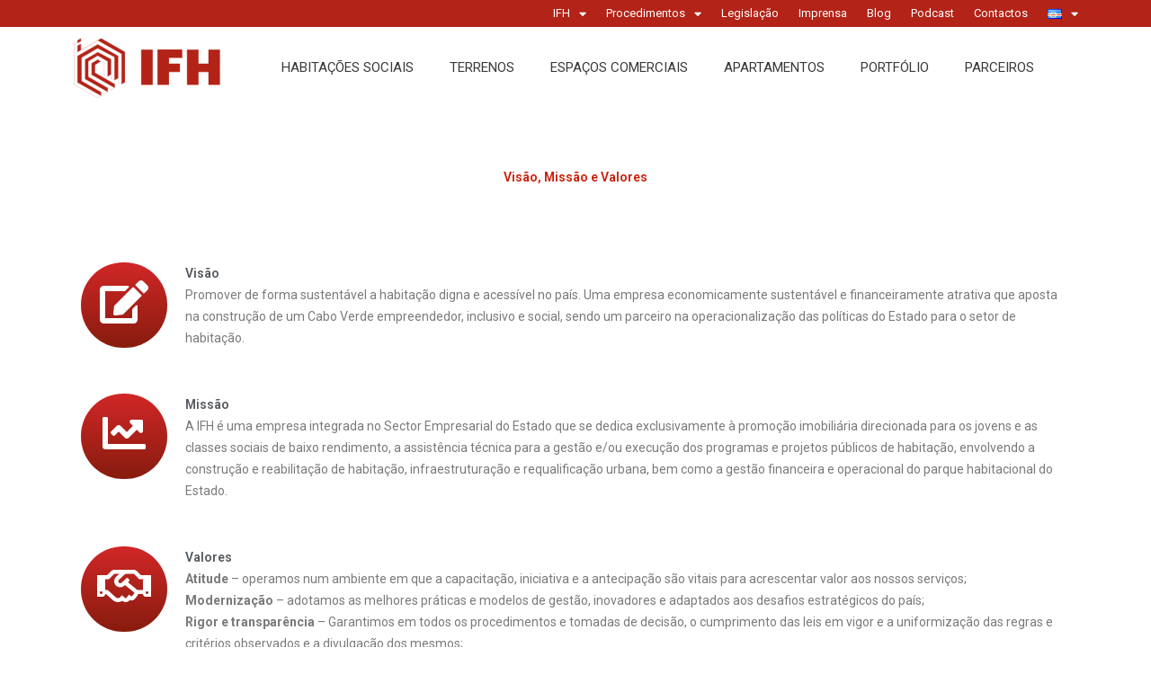

--- FILE ---
content_type: text/css; charset=utf-8
request_url: https://www.ifh.cv/wp-content/cache/autoptimize/autoptimize_single_40e96b3fa80305c27b84a355b5981287.php?ver=6.5.7
body_size: 6938
content:
@import url(//www.ifh.cv/wp-content/plugins/wp-file-download/app/site/assets/css/../css/material-design-iconic-font.min.css);.ju-switch-button{float:right;margin-left:.625rem;margin-right:1.875rem}.ju-switch-button .switch{position:relative;display:inline-block;width:3.125rem;height:1.875rem;margin:.625rem;-webkit-box-shadow:unset;-moz-box-shadow:unset;box-shadow:unset}.ju-switch-button .switch input{display:none}.ju-switch-button .switch select{display:none}.ju-switch-button .switch .slider{position:absolute;cursor:pointer;top:0;left:0;right:0;bottom:0;background-color:#ccc;margin:0;-webkit-transition:.4s;-moz-transition:.4s;-ms-transition:.4s;-o-transition:.4s;transition:.4s;-webkit-border-radius:2.5rem;-moz-border-radius:2.5rem;border-radius:2.5rem}.ju-switch-button .switch .slider:before{position:absolute;content:"";height:1.6875rem;width:1.6875rem;left:.125rem;bottom:.125rem;background-color:#fff;-webkit-transition:.4s;-moz-transition:.4s;-ms-transition:.4s;-o-transition:.4s;transition:.4s;-webkit-border-radius:50%;-moz-border-radius:50%;border-radius:50%}.ju-switch-button .switch input:checked+.slider{background-color:#5dca70}.ju-switch-button .switch input:checked+.slider:before{-webkit-transform:translateX(1.25rem);-moz-transform:translateX(1.25rem);-ms-transform:translateX(1.25rem);-o-transform:translateX(1.25rem);transform:translateX(1.25rem)}@font-face{font-family:"Material Icons";font-style:normal;font-weight:400;src:url(//www.ifh.cv/wp-content/plugins/wp-file-download/app/site/assets/css/../fonts/MaterialIcons-Regular.eot);src:local("Material Icons"),local("MaterialIcons-Regular"),url(//www.ifh.cv/wp-content/plugins/wp-file-download/app/site/assets/css/../fonts/MaterialIcons-Regular.woff2) format("woff2"),url(//www.ifh.cv/wp-content/plugins/wp-file-download/app/site/assets/css/../fonts/MaterialIcons-Regular.woff) format("woff"),url(//www.ifh.cv/wp-content/plugins/wp-file-download/app/site/assets/css/../fonts/MaterialIcons-Regular.ttf) format("truetype")}.material-icons{font-family:"Material Icons";font-weight:400;font-style:normal;font-size:16px;line-height:1;letter-spacing:normal;text-transform:none;display:inline-block;white-space:nowrap;word-wrap:normal;direction:ltr;-webkit-font-feature-settings:"liga";-webkit-font-smoothing:antialiased}.wpfd-folder-search{vertical-align:middle;margin-right:5px;font-size:1.1em;color:inherit;background:url(//www.ifh.cv/wp-content/plugins/wp-file-download/app/site/assets/css/../images/folder-outline.svg);display:inline-block;width:22px;height:22px}#adminForm{padding:25px;background-color:#fff;color:#444}.searchSection{width:100%;display:block;font-size:1em;padding:0;margin-bottom:3em;position:relative}.searchSection .hidden{display:none}.searchSection .show{display:block}#Search_container{position:relative;z-index:1;font-size:1em;width:66%;display:inline-block;vertical-align:top}@media screen and (max-width:768px){#Search_container{width:100%;margin:1em 0 0}}#Search_container #btnsearch{position:absolute;right:10px;transform:translateY(-50%);top:50%;z-index:2;font-size:.8em;display:none}@media screen and (max-width:768px){#Search_container #btnsearch{right:20px;font-size:1em;width:100px}}#Search_container #btnsearch:hover,#Search_container .btnsearchbelow:hover{text-decoration:none !important}#Search_container #txtfilename{background:#fff;color:inherit;padding:8px 10px 8px 35px;width:100%;vertical-align:middle;border:1px solid #ccc;line-height:1em;border-radius:4px;box-sizing:border-box;font-size:1.076em}#Search_container #txtfilename::placeholder{color:#444;opacity:1}#Search_container #txtfilename:focus{border:1px solid #ff8726;outline:none}#Search_container.fullwidth{width:100%}#btnsearchbelow{background-color:#ff8726;color:#fff;border-radius:50px;text-align:center;text-transform:uppercase;padding:8px 40px}@media screen and (max-width:420px){#btnsearchbelow{margin:0 5px 5px 0;padding:5px 20px}}#btnReset{background-color:#ccc;color:#fff;border-radius:50px;text-align:center;text-transform:uppercase;text-decoration:none;-webkit-appearance:none;margin-right:10px}@media screen and (max-width:420px){.daterangepicker.show-calendar .drp-calendar,.daterangepicker.show-calendar .drp-buttons{text-align:center}.daterangepicker .drp-selected{text-align:center;margin-bottom:10px;display:block}.daterangepicker .drp-buttons .btn{margin-left:5px;display:inline-block;margin-right:5px}}button.cancelBtn{background-color:#ccc;color:#fff;border-radius:2px;text-decoration:none;border:none}button.applyBtn{background-color:#ff8726;color:#fff;border-radius:2px;text-decoration:none;border:none}button.cancelBtn:hover,button.applyBtn:hover{text-decoration:none}button.cancelBtn:focus,button.applyBtn:focus{outline:none;cursor:pointer}.daterangepicker .drp-calendar .calendar-table th,.daterangepicker .drp-calendar .calendar-table td{margin:0;padding:3px 5px}#btnsearchbelow:focus,#btnReset:focus,#btnsearch:focus{outline:none;text-decoration:none;cursor:pointer}.date-filter{background-color:#fff;padding:15px 15px 35px;margin-top:10px;border-radius:4px;width:100%;border:1px solid #ccc}.date-filter .creation-date{max-width:49%;display:inline-block;width:40%;text-align:left;margin-right:2%}@media screen and (max-width:768px){.date-filter .creation-date{width:48%}}@media screen and (max-width:420px){.date-filter .creation-date{width:100%;max-width:100%;margin-bottom:2em}}.date-filter .update-date{max-width:49%;display:inline-block;width:40%;text-align:left}@media screen and (max-width:768px){.date-filter .update-date{width:48%}}@media screen and (max-width:420px){.date-filter .update-date{width:100%;max-width:100%}}.date-filter input{color:#444}.date-hidden{display:none}.box-input{text-align:center}.tagit-autocomplete,.tagit-autocomplete .ui-menu-item a:hover,.tagit-autocomplete .ui-state-hover,.tagit-autocomplete .ui-widget-content .ui-state-hover,.tagit-autocomplete .ui-widget-header .ui-state-hover,.tagit-autocomplete .ui-state-focus,.tagit-autocomplete .ui-widget-content .ui-state-focus,.tagit-autocomplete .ui-widget-header .ui-state-focus{color:#555;background:#f6f6f6;border:1px solid #ddd}.tagit-autocomplete{max-width:130px !important}.tagit-autocomplete .ui-menu-item{padding:0 15px !important;border-radius:0;background:#f3f6fa;color:#444 !important}.tagit-autocomplete .ui-state-focus{background:#f3f6fa !important;border:none !important;color:#444 !important}.box-search-filter{margin:35px 0 10px;font-size:13px}.box-search-filter h4{margin:10px 0 !important;text-align:center;line-height:1.4545;text-transform:inherit;font-weight:400 !important;color:inherit;letter-spacing:normal}.box-search-filter .categories-filtering{background-color:#fff;text-align:left;display:inline-block;padding:0;color:#444;width:33%}@media screen and (max-width:768px){.box-search-filter .categories-filtering{width:100%;min-width:110px;position:relative;min-height:20px}}.box-search-filter .categories-filtering>img.material-icons{position:absolute;top:50%;transform:translateY(-50%)}.box-search-filter .categories-filtering>img.material-icons:hover,.box-search-filter .categories-filtering>img.material-icons:focus,.box-search-filter .categories-filtering li.cate-item:hover,.box-search-filter .categories-filtering li.cate-item:focus{cursor:pointer}.box-search-filter .categories-filtering>.ui-widget{font-size:100%;float:right;vertical-align:top}.box-search-filter .categories-filtering>.ui-widget .wpfd-toggle-expand{vertical-align:middle;cursor:pointer;position:relative;font-size:1.1em;margin-right:3px;color:transparent;display:inline-block;background:url(//www.ifh.cv/wp-content/plugins/wp-file-download/app/site/assets/css/../images/arrow_down_child.svg);width:18px;height:20px}.box-search-filter .categories-filtering>.ui-widget .cate-item.parent-cate .wpfd-toggle-expand{background:url(//www.ifh.cv/wp-content/plugins/wp-file-download/app/site/assets/css/../images/arrow_down.svg)}.box-search-filter .categories-filtering>.ui-widget{display:block;position:absolute;top:0;padding:0;text-align:left;min-width:260px;height:auto;max-height:600px;left:30px;z-index:2;overflow:auto;box-shadow:1px 1px 12px #eee;background-color:#fff}@media screen and (max-width:420px){.box-search-filter .categories-filtering>.ui-widget{position:fixed;top:0;right:0;left:0}}.box-search-filter .categories-filtering>.ui-widget ul.cate-list{margin:0;padding:0;list-style:none;list-style-type:none !important;position:relative;z-index:1}.box-search-filter .categories-filtering>.ui-widget li.cate-item{position:relative;line-height:26px;text-align:left;text-decoration:none;padding:0 5px 0 2px;font-size:1.1em;margin:0;color:inherit;background-color:#fff;white-space:nowrap}.box-search-filter .categories-filtering>.ui-widget li.cate-item label{color:inherit;font-size:1em}.box-search-filter .categories-filtering>.ui-widget li.cate-item>.space-child{color:transparent;letter-spacing:18px;display:inline-block}.box-search-filter .categories-filtering>.ui-widget li.cate-item>label{vertical-align:middle;display:inline-block;margin:0}.box-search-filter .categories-filtering>.ui-widget li.cate-item:hover{color:#fff;background-color:#ccc}.box-search-filter .categories-filtering>.ui-widget li.cate-item:hover .wpfd-folder-search{background:url(//www.ifh.cv/wp-content/plugins/wp-file-download/app/site/assets/css/../images/folder-outline-hover.svg)}.box-search-filter .categories-filtering>.ui-widget li.cate-item.parent-cate:hover .wpfd-toggle-expand{background:url(//www.ifh.cv/wp-content/plugins/wp-file-download/app/site/assets/css/../images/arrow_down_hover.svg)}.box-search-filter .categories-filtering>.ui-widget li.cate-item.checked,.box-search-filter .categories-filtering>.ui-widget li.cate-item.choosed{background-color:#666;color:#fff}.box-search-filter .categories-filtering>.ui-widget li.cate-item.checked .wpfd-toggle-expand,.box-search-filter .categories-filtering>.ui-widget li.cate-item.choosed .wpfd-toggle-expand{background:url(//www.ifh.cv/wp-content/plugins/wp-file-download/app/site/assets/css/../images/arrow_down_hover.svg)}.box-search-filter .categories-filtering>.ui-widget li.cate-item.checked .wpfd-folder-search,.box-search-filter .categories-filtering>.ui-widget li.cate-item.choosed .wpfd-folder-search{background:url(//www.ifh.cv/wp-content/plugins/wp-file-download/app/site/assets/css/../images/folder_hover.svg)}.box-search-filter .categories-filtering>.ui-widget li.cate-item.checked:after,.box-search-filter .categories-filtering>.ui-widget li.cate-item.choosed:after{position:absolute;transform:translateY(-50%);top:50%;right:4px;content:"";display:block;width:18px;height:18px;background:transparent url(//www.ifh.cv/wp-content/plugins/wp-file-download/app/site/assets/css/../../../admin/assets/ui/images/icon-check-mark-search.svg) no-repeat center;background-size:1.2em;z-index:1}.box-search-filter .categories-filtering>.ui-widget li.cate-item.checked:hover:after{background-size:1.25em}.box-search-filter .categories-filtering>.ui-widget input.cate-val{display:none}.box-search-filter .categories-filtering>.ui-widget option{line-height:20px;padding:10px 0;background-color:transparent;color:#ccc;border:none;text-align:left}.box-search-filter .categories-filtering>.ui-widget .search-cate{width:100%;padding:0;background-color:#fff;position:sticky;left:0;top:0;z-index:2;margin:0;text-align:center}.box-search-filter .categories-filtering>.ui-widget .search-cate:focus{border:none}.box-search-filter .categories-filtering>.ui-widget .qCatesearch{width:94%;font-size:1.1em;color:inherit;border:1px solid #ccc;text-align:left;padding:0 0 0 10px;vertical-align:middle;border-radius:4px;margin:6px auto;line-height:24px}.box-search-filter .categories-filtering>.ui-widget .qCatesearch::placeholder{color:inherit}.box-search-filter .categories-filtering>.ui-widget .qCatesearch:focus{cursor:pointer;border:1px solid #ff8726;outline:none}.box-search-filter .categories-filtering>.cate-lab{font-family:arial;font-size:1.1em;color:#444;line-height:1;text-transform:none !important;padding:0;letter-spacing:normal;text-align:center;position:absolute;top:50%;left:30px;transform:translateY(-50%)}.box-search-filter .categories-filtering>.cate-lab #root-cate{margin:0;font-size:1em;vertical-align:top}.box-search-filter .categories-filtering>.cate-lab.display-cate{background-color:#f3f6fa;padding:10px 26px 10px 10px;font-size:1.1em;margin:0;white-space:nowrap;overflow:hidden;text-overflow:ellipsis;max-width:calc(100% - 38px);text-align:left}@media screen and (max-width:768px){.box-search-filter .categories-filtering>.cate-lab.display-cate{max-width:calc(100% - 34px)}}.box-search-filter .categories-filtering>.cate-lab.display-cate label{margin:0 5px 0 0;display:inline-block;vertical-align:top;font-size:1em}.box-search-filter .categories-filtering>.cate-lab.display-cate .cancel{display:inline-block;position:absolute;right:10px;height:16px;width:16px;transform:translateY(-50%);top:50%}.box-search-filter .categories-filtering>.cate-lab.display-cate .cancel:before{content:"";position:absolute;width:16px;height:16px;display:block;background-position:-80px -128px;background-image:url(//www.ifh.cv/wp-content/plugins/wp-file-download/app/site/assets/css/../../../admin/assets/css/ui-lightness/images/ui-icons_ef8c08_256x240.png);text-indent:-99999px;overflow:hidden;background-repeat:no-repeat}.box-search-filter .categories-filtering>.cate-lab.display-cate .cancel:hover,.box-search-filter .categories-filtering>.cate-lab.display-cate .cancel:focus{cursor:pointer}.box-search-filter .categories-filtering .show-selected-cate{display:none}.box-search-filter a{border:0 !important;box-shadow:none !important}.box-search-filter .create-date-container,.box-search-filter .update-date-container{max-width:250px;width:150px;min-width:120px}@media screen and (max-width:768px){.box-search-filter .create-date-container,.box-search-filter .update-date-container{width:80%}}.box-search-filter .create-date-container>div:first-child,.box-search-filter .update-date-container>div:first-child{margin:1.5em 0}.box-search-filter .input-icon-date{max-width:250px;width:150px;min-width:120px;position:relative;box-sizing:content-box;line-height:1}@media screen and (max-width:768px){.box-search-filter .input-icon-date{width:100%}}.box-search-filter .input-icon-date .icon-date.icon-calendar{position:absolute;right:-30px;transform:translateY(-50%);top:50%}@media screen and (max-width:768px){.box-search-filter .input-icon-date .icon-date.icon-calendar{right:-25px}}.box-search-filter .input-date{font-size:12px;height:30px;padding:1px 5px;margin:0;border:1px solid #ccc;vertical-align:top;border-radius:4px;width:100%;box-sizing:border-box;background:#fff}.box-search-filter .input-date:focus,.box-search-filter .input-date:hover{outline:none}.box-search-filter .input-date:focus{border:1px solid #ff8726}.box-search-filter input{display:inline}.box-search-filter input.tagit-hidden-field{display:none !important}.box-search-filter .tags-filtering{margin:0 0 10px !important;width:100%;float:left !important}.box-search-filter .tags-filtering>p.tags-info{text-align:left;margin:30px 15px 10px !important}.box-search-filter .tags-filtering #input_tags,.box-search-filter .tags-filtering ul.tagit{padding:15px !important;border-radius:4px;background:#fff;width:100%;color:#878787;font-size:1.076em;margin:0;border:1px solid #ccc !important}.box-search-filter .tags-filtering #input_tags:focus{outline:none}.box-search-filter .error-message{color:#721c24;display:none;font-size:1em;padding:0 0 0 15px;height:20px}.wpfd-listCate::-webkit-scrollbar{width:7px;height:7px}.wpfd-listCate::-webkit-scrollbar:hover{cursor:pointer}.wpfd-listCate::-webkit-scrollbar-track{background:0 0}.wpfd-listCate::-webkit-scrollbar-thumb{background:#888;-webkit-border-radius:7px;-moz-border-radius:7px;border-radius:7px}.wpfd-listCate::-webkit-scrollbar-thumb:hover{background:#4285f4}div.box-search-filter input#txtfilename.pull-left.required:focus,div.box-search-filter input#wpfd_q.pull-left.required:focus{border:1px solid #ccc}div.box-search-filter div.span4.creation-date div,div.box-search-filter div.span4.update-date div{margin-bottom:2px}.creation-date h4,.update-date h4{text-align:left}#filter_catid{font-size:1.076em;margin:0;border:0;background-color:transparent;color:#9d9d9c;max-height:32px;width:100%;visibility:hidden}#filter_catid:focus,#filter_catid option:focus{outline:none}#filter_catid_chzn,#input_tags{width:100%}#search_words{height:30px;line-height:30px;width:inherit}#submitbtn{padding:10px 15px;background-color:#00d95a;color:#fff;border:none}div.only-file.input-group{display:flex}.box-btngroup-below{padding:20px 0 30px 15px;margin:0;background-color:#fff;border-bottom-left-radius:4px;border-bottom-right-radius:4px;border:1px solid #ccc;border-top:none}@media screen and (max-width:768px){.box-btngroup-below{text-align:center;border:0;padding:20px 0 0}}.box-btngroup-below.searchboxClass{border:0;margin-top:20px;padding:30px 0 0 15px}@media screen and (max-width:420px){.box-btngroup-below.searchboxClass{padding:30px 0 0}}.box-btngroup-below.notags-case{border:none}#wpfd-results td.created{text-align:left}#wpfd-results td.catname{white-space:nowrap;max-width:250px;overflow:hidden;text-overflow:ellipsis}#wpfd-results td{color:#444}#wpfd-results tbody{font-size:1em;border-radius:10px}#wpfd-results tbody tr{background-color:#fff;border:none}#wpfd-results tbody td{background-color:#fff}#wpfd-results tbody td.file_download>a{padding:3px 10px;border-radius:100px;width:calc(50% - 25px);min-width:33px;height:auto;display:inline-block;text-align:center;font-size:16px}#wpfd-results tbody td.file_download>a:hover{box-shadow:1px 1px 12px #ccc !important}#wpfd-results tbody td.file_download>a:focus{cursor:pointer}#wpfd-results tbody td.file_download a.wpfd_downloadlink{background-color:#76bc58;margin:0 5px 5px 0}#wpfd-results tbody td.file_download a.wpfd_downloadlink i.zmdi{color:#fff}#wpfd-results tbody td.file_download a.wpfd_previewlink{background-color:#ececec;margin:0 0 5px}#wpfd-results tbody td.file_download a.wpfd_previewlink i.zmdi{color:#9d9d9c}@media screen and (min-width:1024px){#wpfd-results tbody td.file_download_inline{min-width:180px;max-width:190px}#wpfd-results tbody td.file_download_inline>a{display:inline-block;margin:0 5px 5px 0}}#wpfd-results .wpfd-num .pull-right{padding-right:0}.pd20{padding:20px}.pl40{padding-left:40px}.tagit-hidden-field{display:none !important}.custom-filter_catidx{position:relative;display:inline-block}.custom-filter_catid-toggle{position:absolute;top:0;bottom:0;margin-left:-1px;padding:0}.custom-filter_catid-input{margin:0;padding:5px 10px}.chzn-container .chzn-results{max-height:150px !important}.chzn-container-single.chzn-container-single-nosearch .chzn-search{position:initial;left:initial}ul.tagit input[type=text]{background:#fff;color:#444}ul.tagit input[type=text]::placeholder{color:#444;opacity:1}.btnsearch,#btnsearch,#widget_btnsearch,.btnsearchbelow{width:10%;min-width:70px;background-color:#ff8726;text-align:center;color:#fff;border:none;display:inline-block;border-radius:50px;vertical-align:top;line-height:1em;padding:10px}.feature{padding:10px 0}a#btnsearch{display:block;line-height:30px}.by-feature{border-radius:2px;margin-top:25px;font-size:1em}.by-feature .top .pull-left,.by-feature .chk-tags-filtering>p.tags-info,.by-feature .tags-filtering>p.tags-info{font-size:1.4em;margin:10px 0;line-height:1.4545;text-transform:inherit;color:inherit;letter-spacing:normal;text-align:left}.by-feature .date-filter p.date-info{font-size:1.2em;text-align:left;margin:10px 0;line-height:1.4545;text-transform:inherit;color:inherit;letter-spacing:normal}.by-feature .top .pull-right{padding-right:15px;height:28px;float:right}.by-feature .top .pull-left{padding-left:15px;margin:0;float:left}.by-feature .top .pull-left .filter-lab{margin:0}.by-feature .top span i{cursor:pointer;font-weight:400;display:block;margin-top:10px}.by-feature .pd20 a:hover{text-decoration:none}@media screen and (max-width:768px){.by-feature .top.clearfix{display:none}}@media screen and (max-width:768px){.by-feature .feature{border-bottom:1px solid #ccc;padding-bottom:3em}}.creation-date .lbl-date,.update-date .lbl-date{width:40px;display:block;margin-right:6px;font-size:1.076em}.btnsearchbelow{vertical-align:top;width:auto;padding:8px 30px;text-align:center;text-transform:uppercase;border:none;border-radius:2px;font-size:.92em;line-height:22px;color:#fff}@media screen and (max-width:768px){.btnsearchbelow{padding:6px 40px;font-size:1em}}@media screen and (max-width:420px){.btnsearchbelow{padding:6px 30px}}.btnsearchbelow:hover,#btnReset:hover{box-shadow:1px 1px 12px #ccc;text-decoration:none}a.btnsearchbelow{display:inline-block;background:#dfdddd;color:#4a4a4a}a#btnReset.btnsearchbelow{vertical-align:top;padding:8px 40px}@media screen and (min-width:1024px){a#btnReset.btnsearchbelow{padding:8px 22px}}@media screen and (max-width:420px){a#btnReset.btnsearchbelow{margin:0 5px 5px 0;padding:5px 20px}}a.btnsearchbelow:hover{box-shadow:1px 1px 12px #ccc;text-decoration:none}.list-results{margin-top:40px;text-align:center;position:relative}.list-results .mediaTableMenu{display:block;box-shadow:none !important;background:0 0;overflow:hidden;width:20px;height:20px;border:0;margin:0 18px 0 auto;text-align:center}.list-results .mediaTableMenu>ul{text-decoration:none;list-style-position:outside;list-style:none !important;margin:0;padding:6px !important;display:none}.list-results .mediaTableMenu>ul li{text-align:left;text-decoration:none;line-height:20px;margin:0}.list-results .mediaTableMenu>ul li label{cursor:pointer;text-transform:none;font-size:13px;margin-left:.5rem;display:inline;vertical-align:middle}.list-results .mediaTableMenu>ul li input.media-item{vertical-align:middle;margin:0}.list-results .mediaTableMenu>a{font-size:16px;padding:0}.list-results .mediaTableMenu .zmdi-settings{color:#6a11cb}.list-results .mediaTableMenu.showlist{width:auto;height:auto;padding:0;border:2px solid #ccc;border-radius:5px;background-color:#fff;position:absolute;right:5px;top:20px}.list-results .mediaTableMenu.showlist>ul{display:block}.list-results .mediaTableMenu.showlist>a{width:100%;display:block;text-align:left;margin:6px 6px 0}.list-results i.zmdi-settings:hover,.list-results i.zmdi-settings:focus,.list-results div.mediaTableMenu:hover,.list-results div.mediaTableMenu:focus{cursor:pointer}.list-results .text-center{font-size:13px;color:#444;text-align:center}.list-results table{margin:0;width:100%;border-collapse:collapse;border-spacing:0;background-color:#ccc;display:table;table-layout:auto !important;box-sizing:content-box;overflow:hidden;border-radius:4px;font-size:13px}.list-results table .filehidden{display:none}.list-results table thead{background-image:none;font-size:1em;background-color:#fff;border-radius:4px}.list-results table th{padding:18px 0 18px 5px;line-height:18px;text-align:left}.list-results table tbody tr:first-child td{border-top:none !important}.list-results table tbody tr:last-child td{border-bottom:1px solid #ccc !important}.list-results table tbody tr:last-child td:first-child{border-bottom-left-radius:4px}.list-results table tbody tr:last-child td:last-child{border-bottom-right-radius:4px}.list-results table tbody tr:hover{cursor:default}.list-results table tr td,.list-results table tr td a{text-decoration:none;font-size:1em}.list-results table tr td{padding:12px 0 12px 5px;text-align:left;border:none;border-top:1px solid #ccc !important;line-height:22px;display:table-cell;vertical-align:middle}.list-results table tr td.file_size{white-space:nowrap}.list-results table tr td.file_title{word-break:break-all}@media screen and (min-width:1024px){.list-results table tr td.file_title{min-width:145px;max-width:220px}}@media screen and (min-width:1024px){.list-results table tr td.file_title.adv_file_tt{min-width:100px;white-space:unset}}.list-results table tr td.file_download{text-align:left}@media screen and (min-width:1024px){.list-results table tr td.file_download{min-width:115px}}@media screen and (max-width:1024px){.list-results table tr .file_desc,.list-results table tr .file_version{display:none}}@media screen and (max-width:950px){.list-results table tr .file_hits{display:none}}@media screen and (max-width:900px){.list-results table tr .file_created{display:none}}@media screen and (max-width:850px){.list-results table tr .file_size{display:none}}.list-results table tr td:first-child{padding-left:12px;border-left:1px solid #ccc}.list-results table tr td:last-child{padding-right:6px;border-right:1px solid #ccc}.list-results table.table thead tr{border:0}.list-results table.table thead tr th{width:1%;border-top:1px solid #ccc;border-bottom:1px solid #ccc;border-left:0;border-right:0;background-color:#fff;line-height:20px;white-space:nowrap}.list-results table.table thead tr th:first-child{text-align:left;padding-left:12px;border-left:1px solid #ccc;border-top-left-radius:4px}@media screen and (max-width:1024px){.list-results table.table thead tr th:first-child{min-width:150px}}.list-results table.table thead tr th:last-child{border-right:1px solid #ccc;border-top-right-radius:4px}.list-results table.table thead tr th,.list-results table.table thead tr th a{color:#444;text-decoration:none;text-align:left}.list-results .pagination{margin:18px 0}.list-results .limit.pull-right{padding:10px}.list-results select#limit{font-size:14px;color:#444;background-color:#fff;border:1px solid #ccc}.list-results td.title,.list-results td.created,.list-results td.catname{vertical-align:middle}.list-results a.file-item{padding-left:5px;width:90%;display:inline;text-decoration:none;color:#444}.list-results a{box-shadow:none}ul.tagit{overflow:hidden}ul.tagit li.tagit-new{padding:0;line-height:18px}ul.tagit li.tagit-choice-editable{border:1px solid #ccc;padding:5px 25px 5px 15px !important;border-radius:0;background:#f3f6fa !important;margin:0 10px 10px 0}ul.tagit li.tagit-choice-editable a.tagit-close{right:10px;max-width:15px}ul.tagit span.tagit-label{color:#555;font-size:14px;font-weight:400}.chk-tags-filtering{margin:10px 0 0;padding:10px 0 0;width:100%}.chk-tags-filtering>h4{margin-left:15px !important}.chk-tags-filtering ul{margin:0;list-style:none !important;list-style-type:none !important;float:left;width:100%;border-top-left-radius:4px;border-top-right-radius:4px;padding:20px 15px 0 !important;background-color:#fff;border:1px solid #ccc;border-bottom:none}@media screen and (max-width:768px){.chk-tags-filtering ul{border:0;padding-top:0}}.chk-tags-filtering ul .labletags{width:100%;display:block;font-size:1.076em;margin-bottom:15px}.chk-tags-filtering ul li{margin:0}.chk-tags-filtering ul li.tags-item{float:left;margin:0 10px 10px 0;list-style:none !important;width:auto;display:inline-block;border-radius:100px;padding:10px 30px;box-sizing:border-box;line-height:1;font-size:1em;text-align:center;background-color:#f3f6fa;position:relative;z-index:1;border:none}@media screen and (max-width:420px){.chk-tags-filtering ul li.tags-item{width:100%;margin:0 0 10px}}.chk-tags-filtering ul li.tags-item>span{vertical-align:top;font-size:1.076em;text-align:center}.chk-tags-filtering ul li.tags-item>span:focus,.chk-tags-filtering ul li.tags-item>span:hover{cursor:pointer}.chk-tags-filtering ul li.tags-item:hover,.chk-tags-filtering ul li.tags-item:focus{cursor:pointer}.chk-tags-filtering ul li.tags-item.active{background:#4e54c8;background:-moz-linear-gradient(-45deg,#6a11cb 0%,#2575fc 100%);background:-webkit-linear-gradient(-45deg,#6a11cb 0%,#2575fc 100%);background:linear-gradient(149deg,#6a11cb 0%,#2575fc 100%);filter:progid:DXImageTransform.Microsoft.gradient(startColorstr="#6a11cb",endColorstr="#2575fc",GradientType=1);color:#fff}.chk-tags-filtering input[type=checkbox]{border:none;padding:0;visibility:hidden;position:absolute;transform:translate(-50%);left:50%;top:50%;z-index:2}.chk-tags-filtering input[type=checkbox]{margin:0}@media screen and (max-width:768px){.chk-tags-filtering>h4,.tags-filtering>h4{display:none}}.file-icon{border-radius:1px;padding:0 2px 0 0;height:42px;line-height:42px;width:10%;display:inline}.file-icon img.icon-custom{max-height:100%}.file-icon i{width:28px;height:28px;display:inline-block;background:url(//www.ifh.cv/wp-content/plugins/wp-file-download/app/site/assets/css/../images/icons/files.png) 4% 5% no-repeat;vertical-align:middle}.file-icon i.gif{background-position:101% 5%}.file-icon i.jpg{background-position:101% 28%}.file-icon i.png{background-position:4% 74%}.file-icon i.zip{background-position:86% 97%}.file-icon i.rar{background-position:4% 50%}.file-icon i.pdf{background-position:69% 97%}.file-icon i.doc,.file-icon i.docx{background-position:101% 74%}.file-icon i.xls{background-position:20% 97%}.file-icon i.xlsx{background-position:36% 97%}.file-icon i.txt{background-position:4% 28%}.file-icon i.mp3{background-position:52% 50%}.file-icon i.mp4{background-position:20% 74%}.toggle-arrow-up-alt,.toggle-arrow-down-alt{width:20px;height:20px;display:block;cursor:pointer;margin-top:5px;border:1px solid #ccc;border-radius:100px;padding:2px 0 0;font-weight:400;background-color:transparent;background-position:center;background-repeat:no-repeat}.toggle-arrow-up-alt{background:url(//www.ifh.cv/wp-content/plugins/wp-file-download/app/site/assets/css/../images/arrow_upward.svg);background-position:center;background-repeat:no-repeat}.toggle-arrow-down-alt{background:url(//www.ifh.cv/wp-content/plugins/wp-file-download/app/site/assets/css/../images/arrow_downward.svg);background-position:center;background-repeat:no-repeat}.toggle-arrow-up-alt:hover,.toggle-arrow-down-alt:hover{cursor:pointer}.icon-date.icon-calendar{width:16px;height:16px;vertical-align:middle;cursor:pointer;margin-left:10px}.icon-date.icon-calendar:before{content:none}.ui-datepicker-calendar{z-index:100}.wpfd-icon-search{display:block;margin-left:1px;vertical-align:middle;position:absolute;transform:translateY(-50%);top:50%;color:inherit !important;left:10px}.extra-openlink,.extra-downloadlink{color:#fff;background:#ccc;padding:15px 10px;border-radius:2px;-moz-border-radius:2px;-webkit-border-radius:2px;font-weight:700;font-size:1.3em;display:inline-block}.extra-downloadlink{margin-right:10px}.box-btnextra{margin-top:10px}.wpfd-num{text-align:right;font-size:14px}.tab{overflow:hidden;border:none;background-color:transparent;text-align:center;display:block;position:relative;margin:2.5em 0 1em}@media screen and (min-width:769px){.tab{display:none}}@media screen and (max-width:768px){.tab{background-color:#fff;margin:2.5em -25px 1em}}@media screen and (max-width:768px){.tab .feature-toggle{display:block;position:absolute;right:25px;transform:translateY(-50%);top:50%;margin:0}}.tab button{border:none;outline:none;cursor:pointer;padding:10px 25px;display:inline-block;transition:.3s;color:#878787;font-weight:400;font-size:1.23em;text-decoration:none;border-radius:0;background-color:transparent !important}.tab button:hover{background-color:transparent;text-decoration:none}.tab button.active{background-color:transparent;font-size:1.384em;border-bottom:1px solid #878787}@keyframes fadeEffect{from{opacity:0}to{opacity:1}}.tabcontent{padding:0;border:none;animation:fadeEffect 1s}@media screen and (min-width:1024px){.tabcontent{display:block}}#search_catid,#filter_tags{width:auto;max-width:100%;box-sizing:border-box}#search_catid_chzn,.widget_wpfd_search .chzn-container{width:100% !important}.widget_wpfd_search .btnsearchbelow{width:auto;padding:5px 15px}.widget_wpfd_search #widget_btnReset{padding:3px 15px}.widget_wpfd_search .btnsearchbelow:hover{box-shadow:1px 1px 12px #ccc;text-decoration:none}.widget_wpfd_search .tagit{background:#fff;width:156px}.widget_wpfd_search .input-date{width:100px;margin:0}#wpfd_q{border:1px solid #eee;padding:10px;height:23px;width:60%;border-radius:2px 0 0 2px;box-sizing:initial !important}#mod_btnsearch{height:44px;width:50px;background-color:#183867;text-align:center;color:#fff;border:none;display:inline-block;border-radius:0 2px 2px 0}#mod_btnsearch:hover,button#btnsearch:hover{box-shadow:1px 1px 12px #ccc}.mod_wpfd_search .creation-date,.mod_wpfd_search .update-date,.mod_wpfd_search .categories-filtering,.mod_wpfd_search .tags-filtering{width:175px;float:left;max-width:100%;margin-left:2.5641%}.ui-widget-content{border:none !important}.tagit.ui-widget-content{border:1px solid #ddd !important}.clearfix:before,.clearfix:after{display:table;content:"";line-height:0}.clearfix:after{clear:both}.row-fluid{width:100%;*zoom:1;}.row-fluid:before,.row-fluid:after{display:table;content:"";line-height:0}.row-fluid:after{clear:both}.row-fluid [class*=span]{display:block;width:100%;min-height:32px;-webkit-box-sizing:border-box;-moz-box-sizing:border-box;box-sizing:border-box;float:left;margin-left:2.12765957%;*margin-left:2.07446809%;}.row-fluid [class*=span]:first-child{margin-left:0}.row-fluid .controls-row [class*=span]+[class*=span]{margin-left:2.12765957%}.row-fluid .span12{width:100%;*width:99.94680851%;}.row-fluid .span11{width:91.4893617%;*width:91.43617021%;}.row-fluid .span10{width:82.9787234%;*width:82.92553191%;}.row-fluid .span9{width:74.46808511%;*width:74.41489362%;}.row-fluid .span8{width:65.95744681%;*width:65.90425532%;}.row-fluid .span7{width:57.44680851%;*width:57.39361702%;}.row-fluid .span6{width:48.93617021%;*width:48.88297872%;}.row-fluid .span5{width:40.42553191%;*width:40.37234043%;}.row-fluid .span4{width:31.91489362%;*width:31.86170213%;}.row-fluid .span3{width:23.40425532%;*width:23.35106383%;}.row-fluid .span2{width:14.89361702%;*width:14.84042553%;}.row-fluid .span1{width:6.38297872%;*width:6.32978723%;}@media (max-width:767px){.row-fluid{width:100%}[class*=span],.uneditable-input[class*=span],.row-fluid [class*=span]{float:none;display:block;width:100%;margin-left:0;-webkit-box-sizing:border-box;-moz-box-sizing:border-box;box-sizing:border-box}.span12,.row-fluid .span12{width:100%;-webkit-box-sizing:border-box;-moz-box-sizing:border-box;box-sizing:border-box}.row-fluid [class*=offset]:first-child{margin-left:0}.input-large,.input-xlarge,.input-xxlarge,input[class*=span],select[class*=span],textarea[class*=span],.uneditable-input{display:block;width:100%;min-height:32px;-webkit-box-sizing:border-box;-moz-box-sizing:border-box;box-sizing:border-box}.input-prepend input,.input-append input,.input-prepend input[class*=span],.input-append input[class*=span]{display:inline-block;width:auto}.controls-row [class*=span]+[class*=span]{margin-left:0}}@media (min-width:768px) and (max-width:979px){.row-fluid{width:100%;*zoom:1;}.row-fluid:before,.row-fluid:after{display:table;content:"";line-height:0}.row-fluid:after{clear:both}.row-fluid [class*=span]{display:block;width:100%;min-height:32px;-webkit-box-sizing:border-box;-moz-box-sizing:border-box;box-sizing:border-box;float:left;margin-left:2.76243094%;*margin-left:2.70923945%;}.row-fluid [class*=span]:first-child{margin-left:0}.row-fluid .controls-row [class*=span]+[class*=span]{margin-left:2.76243094%}.row-fluid .span12{width:100%;*width:99.94680851%;}.row-fluid .span11{width:91.43646409%;*width:91.3832726%;}.row-fluid .span10{width:82.87292818%;*width:82.81973669%;}.row-fluid .span9{width:74.30939227%;*width:74.25620078%;}.row-fluid .span8{width:65.74585635%;*width:65.69266486%;}.row-fluid .span7{width:57.18232044%;*width:57.12912895%;}.row-fluid .span6{width:48.61878453%;*width:48.56559304%;}.row-fluid .span5{width:40.05524862%;*width:40.00205713%;}.row-fluid .span4{width:31.49171271%;*width:31.43852122%;}.row-fluid .span3{width:22.9281768%;*width:22.87498531%;}.row-fluid .span2{width:14.36464088%;*width:14.31144939%;}.row-fluid .span1{width:5.80110497%;*width:5.74791348%;}}@media (min-width:1200px){.row-fluid{width:100%;*zoom:1;}.row-fluid:before,.row-fluid:after{display:table;content:"";line-height:0}.row-fluid:after{clear:both}.row-fluid [class*=span]{display:block;width:100%;min-height:32px;-webkit-box-sizing:border-box;-moz-box-sizing:border-box;box-sizing:border-box;float:left;margin-left:2.56410256%;*margin-left:2.51091107%;}.row-fluid [class*=span]:first-child{margin-left:0}.row-fluid .controls-row [class*=span]+[class*=span]{margin-left:2.56410256%}.row-fluid .span12{width:100%;*width:99.94680851%;}.row-fluid .span11{width:91.45299145%;*width:91.39979996%;}.row-fluid .span10{width:82.90598291%;*width:82.85279142%;}.row-fluid .span9{width:74.35897436%;*width:74.30578287%;}.row-fluid .span8{width:65.81196581%;*width:65.75877432%;}.row-fluid .span7{width:57.26495726%;*width:57.21176578%;}.row-fluid .span6{width:48.71794872%;*width:48.66475723%;}.row-fluid .span5{width:40.17094017%;*width:40.11774868%;}.row-fluid .span4{width:31.62393162%;*width:31.57074013%;}.row-fluid .span3{width:23.07692308%;*width:23.02373159%;}.row-fluid .span2{width:14.52991453%;*width:14.47672304%;}.row-fluid .span1{width:5.98290598%;*width:5.92971449%;}}@media (max-width:767px){#submitbtn{margin-top:10px}#search_words{border-radius:0}.span9.text-right{overflow:hidden;border-right:1px solid #ccc}.box-categories,.box-date,.box-tags{width:100%}}

--- FILE ---
content_type: text/css
request_url: https://www.ifh.cv/wp-content/uploads/elementor/css/post-2202.css?ver=1763494709
body_size: 600
content:
.elementor-2202 .elementor-element.elementor-element-f400752 .elementor-repeater-item-1aed97b.jet-parallax-section__layout .jet-parallax-section__image{background-size:auto;}.elementor-2202 .elementor-element.elementor-element-af56118{text-align:center;}.elementor-2202 .elementor-element.elementor-element-af56118 .elementor-heading-title{color:#c91e08;}.elementor-2202 .elementor-element.elementor-element-af56118 > .elementor-widget-container{margin:0px 0px 68px 0px;}.elementor-2202 .elementor-element.elementor-element-0318690 .elementor-repeater-item-a8e7eb5.jet-parallax-section__layout .jet-parallax-section__image{background-size:auto;}.elementor-2202 .elementor-element.elementor-element-7de5922 .elementor-icon-wrapper{text-align:center;}.elementor-2202 .elementor-element.elementor-element-7de5922.elementor-view-stacked .elementor-icon{background-color:#ffffff;}.elementor-2202 .elementor-element.elementor-element-7de5922.elementor-view-framed .elementor-icon, .elementor-2202 .elementor-element.elementor-element-7de5922.elementor-view-default .elementor-icon{color:#ffffff;border-color:#ffffff;}.elementor-2202 .elementor-element.elementor-element-7de5922.elementor-view-framed .elementor-icon, .elementor-2202 .elementor-element.elementor-element-7de5922.elementor-view-default .elementor-icon svg{fill:#ffffff;}.elementor-2202 .elementor-element.elementor-element-7de5922 .elementor-icon{font-size:48px;}.elementor-2202 .elementor-element.elementor-element-7de5922 .elementor-icon svg{height:48px;}.elementor-2202 .elementor-element.elementor-element-7de5922 > .elementor-widget-container{padding:20px 0px 20px 0px;background-color:transparent;background-image:linear-gradient(180deg, #d12727 0%, #871c0e 100%);border-radius:50px 50px 50px 50px;}.elementor-bc-flex-widget .elementor-2202 .elementor-element.elementor-element-04141c9.elementor-column .elementor-widget-wrap{align-items:flex-start;}.elementor-2202 .elementor-element.elementor-element-04141c9.elementor-column.elementor-element[data-element_type="column"] > .elementor-widget-wrap.elementor-element-populated{align-content:flex-start;align-items:flex-start;}.elementor-2202 .elementor-element.elementor-element-b893453 .elementor-icon-box-wrapper{text-align:left;}.elementor-2202 .elementor-element.elementor-element-b893453 .elementor-icon-box-title{color:#54595f;}.elementor-2202 .elementor-element.elementor-element-0318690{padding:0px 0px 30px 0px;}.elementor-2202 .elementor-element.elementor-element-f54d01c .elementor-repeater-item-a8e7eb5.jet-parallax-section__layout .jet-parallax-section__image{background-size:auto;}.elementor-2202 .elementor-element.elementor-element-40ddcb3 .elementor-icon-wrapper{text-align:center;}.elementor-2202 .elementor-element.elementor-element-40ddcb3.elementor-view-stacked .elementor-icon{background-color:#ffffff;}.elementor-2202 .elementor-element.elementor-element-40ddcb3.elementor-view-framed .elementor-icon, .elementor-2202 .elementor-element.elementor-element-40ddcb3.elementor-view-default .elementor-icon{color:#ffffff;border-color:#ffffff;}.elementor-2202 .elementor-element.elementor-element-40ddcb3.elementor-view-framed .elementor-icon, .elementor-2202 .elementor-element.elementor-element-40ddcb3.elementor-view-default .elementor-icon svg{fill:#ffffff;}.elementor-2202 .elementor-element.elementor-element-40ddcb3 .elementor-icon{font-size:48px;}.elementor-2202 .elementor-element.elementor-element-40ddcb3 .elementor-icon svg{height:48px;}.elementor-2202 .elementor-element.elementor-element-40ddcb3 > .elementor-widget-container{padding:20px 0px 20px 0px;background-color:transparent;background-image:linear-gradient(180deg, #d12727 0%, #871c0e 100%);border-radius:50px 50px 50px 50px;}.elementor-bc-flex-widget .elementor-2202 .elementor-element.elementor-element-090bc2c.elementor-column .elementor-widget-wrap{align-items:flex-start;}.elementor-2202 .elementor-element.elementor-element-090bc2c.elementor-column.elementor-element[data-element_type="column"] > .elementor-widget-wrap.elementor-element-populated{align-content:flex-start;align-items:flex-start;}.elementor-2202 .elementor-element.elementor-element-3b0d88e .elementor-icon-box-wrapper{text-align:left;}.elementor-2202 .elementor-element.elementor-element-3b0d88e .elementor-icon-box-title{color:#54595f;}.elementor-2202 .elementor-element.elementor-element-f54d01c{padding:0px 0px 30px 0px;}.elementor-2202 .elementor-element.elementor-element-d833055 .elementor-repeater-item-a8e7eb5.jet-parallax-section__layout .jet-parallax-section__image{background-size:auto;}.elementor-2202 .elementor-element.elementor-element-58676f6 .elementor-icon-wrapper{text-align:center;}.elementor-2202 .elementor-element.elementor-element-58676f6.elementor-view-stacked .elementor-icon{background-color:#ffffff;}.elementor-2202 .elementor-element.elementor-element-58676f6.elementor-view-framed .elementor-icon, .elementor-2202 .elementor-element.elementor-element-58676f6.elementor-view-default .elementor-icon{color:#ffffff;border-color:#ffffff;}.elementor-2202 .elementor-element.elementor-element-58676f6.elementor-view-framed .elementor-icon, .elementor-2202 .elementor-element.elementor-element-58676f6.elementor-view-default .elementor-icon svg{fill:#ffffff;}.elementor-2202 .elementor-element.elementor-element-58676f6 .elementor-icon{font-size:48px;}.elementor-2202 .elementor-element.elementor-element-58676f6 .elementor-icon svg{height:48px;}.elementor-2202 .elementor-element.elementor-element-58676f6 > .elementor-widget-container{padding:20px 0px 20px 0px;background-color:transparent;background-image:linear-gradient(180deg, #d12727 0%, #871c0e 100%);border-radius:50px 50px 50px 50px;}.elementor-bc-flex-widget .elementor-2202 .elementor-element.elementor-element-9ecf39e.elementor-column .elementor-widget-wrap{align-items:flex-start;}.elementor-2202 .elementor-element.elementor-element-9ecf39e.elementor-column.elementor-element[data-element_type="column"] > .elementor-widget-wrap.elementor-element-populated{align-content:flex-start;align-items:flex-start;}.elementor-2202 .elementor-element.elementor-element-2cfa51d .elementor-icon-box-wrapper{text-align:left;}.elementor-2202 .elementor-element.elementor-element-2cfa51d .elementor-icon-box-title{color:#54595f;}.elementor-2202 .elementor-element.elementor-element-d833055{padding:0px 0px 30px 0px;}:root{--page-title-display:none;}@media(min-width:768px){.elementor-2202 .elementor-element.elementor-element-8485bfa{width:10.357%;}.elementor-2202 .elementor-element.elementor-element-04141c9{width:89.643%;}.elementor-2202 .elementor-element.elementor-element-297da5e{width:10.357%;}.elementor-2202 .elementor-element.elementor-element-090bc2c{width:89.643%;}.elementor-2202 .elementor-element.elementor-element-312efe0{width:10.357%;}.elementor-2202 .elementor-element.elementor-element-9ecf39e{width:89.643%;}}

--- FILE ---
content_type: text/css
request_url: https://www.ifh.cv/wp-content/uploads/elementor/css/post-4316.css?ver=1763463940
body_size: 811
content:
.elementor-4316 .elementor-element.elementor-element-95a121a .elementor-repeater-item-5635c2a.jet-parallax-section__layout .jet-parallax-section__image{background-size:auto;}.elementor-4316 .elementor-element.elementor-element-d93fca3 > .elementor-widget-wrap > .elementor-widget:not(.elementor-widget__width-auto):not(.elementor-widget__width-initial):not(:last-child):not(.elementor-absolute){margin-bottom:0px;}.elementor-4316 .elementor-element.elementor-element-d93fca3 > .elementor-element-populated{margin:0px 0px 0px 0px;--e-column-margin-right:0px;--e-column-margin-left:0px;padding:0px 0px 0px 0px;}.elementor-4316 .elementor-element.elementor-element-cf03394 .elementor-menu-toggle{margin:0 auto;}.elementor-4316 .elementor-element.elementor-element-cf03394 .elementor-nav-menu .elementor-item{font-family:"Roboto", Sans-serif;font-size:13px;font-weight:normal;letter-spacing:0px;}.elementor-4316 .elementor-element.elementor-element-cf03394 .elementor-nav-menu--main .elementor-item{color:#FFFFFF;fill:#FFFFFF;padding-left:11px;padding-right:11px;padding-top:5px;padding-bottom:5px;}.elementor-4316 .elementor-element.elementor-element-cf03394 .e--pointer-framed .elementor-item:before{border-width:0px;}.elementor-4316 .elementor-element.elementor-element-cf03394 .e--pointer-framed.e--animation-draw .elementor-item:before{border-width:0 0 0px 0px;}.elementor-4316 .elementor-element.elementor-element-cf03394 .e--pointer-framed.e--animation-draw .elementor-item:after{border-width:0px 0px 0 0;}.elementor-4316 .elementor-element.elementor-element-cf03394 .e--pointer-framed.e--animation-corners .elementor-item:before{border-width:0px 0 0 0px;}.elementor-4316 .elementor-element.elementor-element-cf03394 .e--pointer-framed.e--animation-corners .elementor-item:after{border-width:0 0px 0px 0;}.elementor-4316 .elementor-element.elementor-element-cf03394 .e--pointer-underline .elementor-item:after,
					 .elementor-4316 .elementor-element.elementor-element-cf03394 .e--pointer-overline .elementor-item:before,
					 .elementor-4316 .elementor-element.elementor-element-cf03394 .e--pointer-double-line .elementor-item:before,
					 .elementor-4316 .elementor-element.elementor-element-cf03394 .e--pointer-double-line .elementor-item:after{height:0px;}.elementor-4316 .elementor-element.elementor-element-cf03394 > .elementor-widget-container{margin:0px 0px 0px 0px;padding:0px 0px 0px 0px;}.elementor-4316 .elementor-element.elementor-element-cf03394{z-index:100;}.elementor-4316 .elementor-element.elementor-element-95a121a:not(.elementor-motion-effects-element-type-background), .elementor-4316 .elementor-element.elementor-element-95a121a > .elementor-motion-effects-container > .elementor-motion-effects-layer{background-color:#B32317;}.elementor-4316 .elementor-element.elementor-element-95a121a{transition:background 0.3s, border 0.3s, border-radius 0.3s, box-shadow 0.3s;margin-top:0px;margin-bottom:0px;padding:0px 0px 0px 0px;}.elementor-4316 .elementor-element.elementor-element-95a121a > .elementor-background-overlay{transition:background 0.3s, border-radius 0.3s, opacity 0.3s;}.elementor-4316 .elementor-element.elementor-element-5bf919a .elementor-repeater-item-7b44d5f.jet-parallax-section__layout .jet-parallax-section__image{background-size:auto;}.elementor-4316 .elementor-element.elementor-element-5ebfeb6{text-align:left;}.elementor-bc-flex-widget .elementor-4316 .elementor-element.elementor-element-b4fafc5.elementor-column .elementor-widget-wrap{align-items:center;}.elementor-4316 .elementor-element.elementor-element-b4fafc5.elementor-column.elementor-element[data-element_type="column"] > .elementor-widget-wrap.elementor-element-populated{align-content:center;align-items:center;}.elementor-4316 .elementor-element.elementor-element-9a9e734 .elementor-menu-toggle{margin:0 auto;}.elementor-4316 .elementor-element.elementor-element-9a9e734 .elementor-nav-menu .elementor-item{font-family:"Roboto", Sans-serif;font-size:15px;font-weight:normal;text-transform:uppercase;}.elementor-4316 .elementor-element.elementor-element-9a9e734 .elementor-nav-menu--main .elementor-item{color:#3A3A3A;fill:#3A3A3A;}.elementor-4316 .elementor-element.elementor-element-9a9e734 .elementor-nav-menu--main .elementor-item:hover,
					.elementor-4316 .elementor-element.elementor-element-9a9e734 .elementor-nav-menu--main .elementor-item.elementor-item-active,
					.elementor-4316 .elementor-element.elementor-element-9a9e734 .elementor-nav-menu--main .elementor-item.highlighted,
					.elementor-4316 .elementor-element.elementor-element-9a9e734 .elementor-nav-menu--main .elementor-item:focus{color:#B32317;fill:#B32317;}.elementor-4316 .elementor-element.elementor-element-9a9e734 .e--pointer-framed .elementor-item:before{border-width:0px;}.elementor-4316 .elementor-element.elementor-element-9a9e734 .e--pointer-framed.e--animation-draw .elementor-item:before{border-width:0 0 0px 0px;}.elementor-4316 .elementor-element.elementor-element-9a9e734 .e--pointer-framed.e--animation-draw .elementor-item:after{border-width:0px 0px 0 0;}.elementor-4316 .elementor-element.elementor-element-9a9e734 .e--pointer-framed.e--animation-corners .elementor-item:before{border-width:0px 0 0 0px;}.elementor-4316 .elementor-element.elementor-element-9a9e734 .e--pointer-framed.e--animation-corners .elementor-item:after{border-width:0 0px 0px 0;}.elementor-4316 .elementor-element.elementor-element-9a9e734 .e--pointer-underline .elementor-item:after,
					 .elementor-4316 .elementor-element.elementor-element-9a9e734 .e--pointer-overline .elementor-item:before,
					 .elementor-4316 .elementor-element.elementor-element-9a9e734 .e--pointer-double-line .elementor-item:before,
					 .elementor-4316 .elementor-element.elementor-element-9a9e734 .e--pointer-double-line .elementor-item:after{height:0px;}.elementor-4316 .elementor-element.elementor-element-9a9e734{width:auto;max-width:auto;}.elementor-4316 .elementor-element.elementor-element-10cf225 .elementor-button{background-color:#B32317;}.elementor-4316 .elementor-element.elementor-element-10cf225 .elementor-button:hover, .elementor-4316 .elementor-element.elementor-element-10cf225 .elementor-button:focus{background-color:#656565;}.elementor-4316 .elementor-element.elementor-element-10cf225{width:auto;max-width:auto;}@media(min-width:768px){.elementor-4316 .elementor-element.elementor-element-e7fbd18{width:18.684%;}.elementor-4316 .elementor-element.elementor-element-b4fafc5{width:80.981%;}}

--- FILE ---
content_type: text/css
request_url: https://www.ifh.cv/wp-content/uploads/elementor/css/post-2792.css?ver=1766401193
body_size: 1028
content:
.elementor-2792 .elementor-element.elementor-element-50ff2f5 .elementor-repeater-item-e8987a5.jet-parallax-section__layout .jet-parallax-section__image{background-size:auto;}.elementor-2792 .elementor-element.elementor-element-5f36acf .elementor-icon-list-icon i{color:#ffffff;transition:color 0.3s;}.elementor-2792 .elementor-element.elementor-element-5f36acf .elementor-icon-list-icon svg{fill:#ffffff;transition:fill 0.3s;}.elementor-2792 .elementor-element.elementor-element-5f36acf{--e-icon-list-icon-size:14px;--icon-vertical-offset:0px;}.elementor-2792 .elementor-element.elementor-element-5f36acf .elementor-icon-list-text{color:#ffffff;transition:color 0.3s;}.elementor-2792 .elementor-element.elementor-element-c4444ec{--grid-template-columns:repeat(0, auto);--icon-size:21px;--grid-column-gap:5px;--grid-row-gap:0px;width:var( --container-widget-width, 80% );max-width:80%;--container-widget-width:80%;--container-widget-flex-grow:0;}.elementor-2792 .elementor-element.elementor-element-c4444ec .elementor-widget-container{text-align:left;}.elementor-2792 .elementor-element.elementor-element-c4444ec .elementor-social-icon{background-color:rgba(179,35,23,0);}.elementor-2792 .elementor-element.elementor-element-c4444ec .elementor-social-icon i{color:#ffffff;}.elementor-2792 .elementor-element.elementor-element-c4444ec .elementor-social-icon svg{fill:#ffffff;}.elementor-2792 .elementor-element.elementor-element-c4444ec .elementor-social-icon:hover{background-color:rgba(255,255,255,0);}.elementor-2792 .elementor-element.elementor-element-c4444ec .elementor-social-icon:hover i{color:#b32317;}.elementor-2792 .elementor-element.elementor-element-c4444ec .elementor-social-icon:hover svg{fill:#b32317;}.elementor-2792 .elementor-element.elementor-element-c4444ec > .elementor-widget-container{margin:15px 0px 0px 0px;}.elementor-2792 .elementor-element.elementor-element-bc83fb1{text-align:center;}.elementor-2792 .elementor-element.elementor-element-986234d{text-align:center;color:#ffffff;}.elementor-2792 .elementor-element.elementor-element-a152acb .elementor-field-group{padding-right:calc( 10px/2 );padding-left:calc( 10px/2 );margin-bottom:10px;}.elementor-2792 .elementor-element.elementor-element-a152acb .elementor-form-fields-wrapper{margin-left:calc( -10px/2 );margin-right:calc( -10px/2 );margin-bottom:-10px;}.elementor-2792 .elementor-element.elementor-element-a152acb .elementor-field-group.recaptcha_v3-bottomleft, .elementor-2792 .elementor-element.elementor-element-a152acb .elementor-field-group.recaptcha_v3-bottomright{margin-bottom:0;}body.rtl .elementor-2792 .elementor-element.elementor-element-a152acb .elementor-labels-inline .elementor-field-group > label{padding-left:0px;}body:not(.rtl) .elementor-2792 .elementor-element.elementor-element-a152acb .elementor-labels-inline .elementor-field-group > label{padding-right:0px;}body .elementor-2792 .elementor-element.elementor-element-a152acb .elementor-labels-above .elementor-field-group > label{padding-bottom:0px;}.elementor-2792 .elementor-element.elementor-element-a152acb .elementor-field-type-html{padding-bottom:0px;}.elementor-2792 .elementor-element.elementor-element-a152acb .elementor-field-group:not(.elementor-field-type-upload) .elementor-field:not(.elementor-select-wrapper){background-color:#ffffff;border-width:0px 0px 0px 0px;}.elementor-2792 .elementor-element.elementor-element-a152acb .elementor-field-group .elementor-select-wrapper select{background-color:#ffffff;border-width:0px 0px 0px 0px;}.elementor-2792 .elementor-element.elementor-element-a152acb .e-form__buttons__wrapper__button-next{background-color:#969696;color:#ffffff;}.elementor-2792 .elementor-element.elementor-element-a152acb .elementor-button[type="submit"]{background-color:#969696;color:#ffffff;}.elementor-2792 .elementor-element.elementor-element-a152acb .elementor-button[type="submit"] svg *{fill:#ffffff;}.elementor-2792 .elementor-element.elementor-element-a152acb .e-form__buttons__wrapper__button-previous{color:#ffffff;}.elementor-2792 .elementor-element.elementor-element-a152acb .e-form__buttons__wrapper__button-next:hover{color:#ffffff;}.elementor-2792 .elementor-element.elementor-element-a152acb .elementor-button[type="submit"]:hover{color:#ffffff;}.elementor-2792 .elementor-element.elementor-element-a152acb .elementor-button[type="submit"]:hover svg *{fill:#ffffff;}.elementor-2792 .elementor-element.elementor-element-a152acb .e-form__buttons__wrapper__button-previous:hover{color:#ffffff;}.elementor-2792 .elementor-element.elementor-element-a152acb{--e-form-steps-indicators-spacing:20px;--e-form-steps-indicator-padding:30px;--e-form-steps-indicator-inactive-secondary-color:#ffffff;--e-form-steps-indicator-active-secondary-color:#ffffff;--e-form-steps-indicator-completed-secondary-color:#ffffff;--e-form-steps-divider-width:1px;--e-form-steps-divider-gap:10px;}.elementor-2792 .elementor-element.elementor-element-50ff2f5:not(.elementor-motion-effects-element-type-background), .elementor-2792 .elementor-element.elementor-element-50ff2f5 > .elementor-motion-effects-container > .elementor-motion-effects-layer{background-color:#a5a5a5;}.elementor-2792 .elementor-element.elementor-element-50ff2f5{transition:background 0.3s, border 0.3s, border-radius 0.3s, box-shadow 0.3s;margin-top:60px;margin-bottom:0px;padding:30px 0px 30px 0px;}.elementor-2792 .elementor-element.elementor-element-50ff2f5 > .elementor-background-overlay{transition:background 0.3s, border-radius 0.3s, opacity 0.3s;}.elementor-2792 .elementor-element.elementor-element-79f37ca .elementor-repeater-item-cf94bce.jet-parallax-section__layout .jet-parallax-section__image{background-size:auto;}.elementor-bc-flex-widget .elementor-2792 .elementor-element.elementor-element-11235b3.elementor-column .elementor-widget-wrap{align-items:center;}.elementor-2792 .elementor-element.elementor-element-11235b3.elementor-column.elementor-element[data-element_type="column"] > .elementor-widget-wrap.elementor-element-populated{align-content:center;align-items:center;}.elementor-2792 .elementor-element.elementor-element-11235b3.elementor-column > .elementor-widget-wrap{justify-content:center;}.elementor-2792 .elementor-element.elementor-element-0ae3e9f{column-gap:0px;text-align:left;color:#ffffff;font-size:12px;font-weight:normal;}.elementor-2792 .elementor-element.elementor-element-387b607.elementor-column > .elementor-widget-wrap{justify-content:flex-end;}.elementor-2792 .elementor-element.elementor-element-79f37ca:not(.elementor-motion-effects-element-type-background), .elementor-2792 .elementor-element.elementor-element-79f37ca > .elementor-motion-effects-container > .elementor-motion-effects-layer{background-color:#a5a5a5;}.elementor-2792 .elementor-element.elementor-element-79f37ca{transition:background 0.3s, border 0.3s, border-radius 0.3s, box-shadow 0.3s;}.elementor-2792 .elementor-element.elementor-element-79f37ca > .elementor-background-overlay{transition:background 0.3s, border-radius 0.3s, opacity 0.3s;}@media(min-width:768px){.elementor-2792 .elementor-element.elementor-element-6ff8385{width:54.504%;}.elementor-2792 .elementor-element.elementor-element-e3b408a{width:22%;}.elementor-2792 .elementor-element.elementor-element-956f670{width:23.492%;}.elementor-2792 .elementor-element.elementor-element-11235b3{width:59.737%;}.elementor-2792 .elementor-element.elementor-element-387b607{width:40.263%;}}

--- FILE ---
content_type: text/css
request_url: https://www.ifh.cv/wp-content/uploads/elementor/css/post-2213.css?ver=1763464348
body_size: 161
content:
.elementor-2213 .elementor-element.elementor-element-8fddafe > .elementor-container{min-height:700px;}.elementor-2213 .elementor-element.elementor-element-8fddafe .elementor-repeater-item-c89c6bc.jet-parallax-section__layout .jet-parallax-section__image{background-size:auto;}.elementor-bc-flex-widget .elementor-2213 .elementor-element.elementor-element-9431397.elementor-column .elementor-widget-wrap{align-items:flex-start;}.elementor-2213 .elementor-element.elementor-element-9431397.elementor-column.elementor-element[data-element_type="column"] > .elementor-widget-wrap.elementor-element-populated{align-content:flex-start;align-items:flex-start;}.elementor-2213 .elementor-element.elementor-element-9431397 > .elementor-element-populated{margin:50px 0px 50px 0px;--e-column-margin-right:0px;--e-column-margin-left:0px;}.elementor-2213 .elementor-element.elementor-element-1b16417 .elementor-heading-title{color:#54595f;font-size:26px;}.elementor-2213 .elementor-element.elementor-element-1b16417 > .elementor-widget-container{margin:0px 0px 60px 0px;}.elementor-2213 .elementor-element.elementor-element-4424c7f{text-align:justify;font-size:14px;}